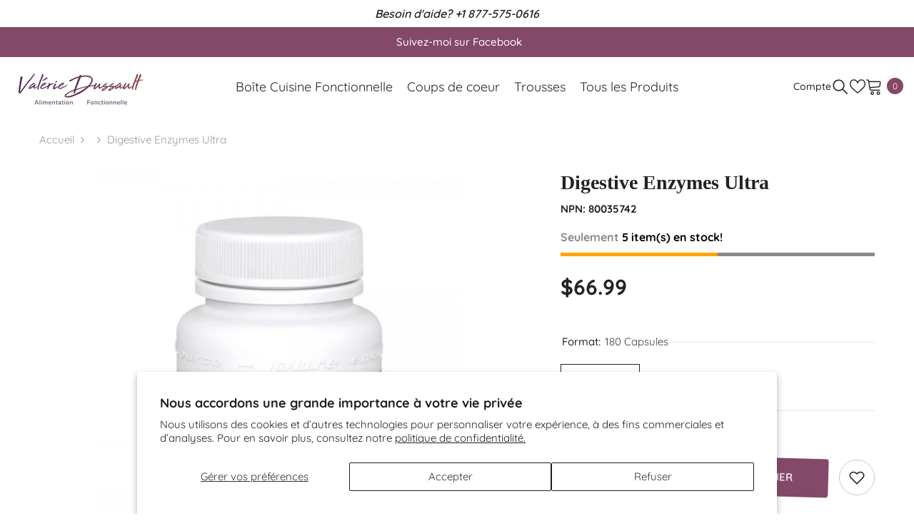

--- FILE ---
content_type: text/html; charset=utf-8
request_url: https://boutique.valeriedussault.com/products/digestive-enzymes-ultra-pure-encapsulations?variant=44057182503074&section_id=template--16583544406178__main
body_size: 10681
content:
<div id="shopify-section-template--16583544406178__main" class="shopify-section"><link href="//boutique.valeriedussault.com/cdn/shop/t/3/assets/component-product.css?v=45661510551029437461707691258" rel="stylesheet" type="text/css" media="all" />
<link href="//boutique.valeriedussault.com/cdn/shop/t/3/assets/component-review.css?v=109494486266837012711707691251" rel="stylesheet" type="text/css" media="all" />
<link href="//boutique.valeriedussault.com/cdn/shop/t/3/assets/component-price.css?v=139205013722916111901707691253" rel="stylesheet" type="text/css" media="all" />
<link href="//boutique.valeriedussault.com/cdn/shop/t/3/assets/component-badge.css?v=20633729062276667811707691252" rel="stylesheet" type="text/css" media="all" />
<link href="//boutique.valeriedussault.com/cdn/shop/t/3/assets/component-rte.css?v=131583500676987604941707691258" rel="stylesheet" type="text/css" media="all" />
<link href="//boutique.valeriedussault.com/cdn/shop/t/3/assets/component-share.css?v=38383599121620234941707691255" rel="stylesheet" type="text/css" media="all" />
<link href="//boutique.valeriedussault.com/cdn/shop/t/3/assets/component-tab.css?v=16869150350119829081707691258" rel="stylesheet" type="text/css" media="all" />
<link href="//boutique.valeriedussault.com/cdn/shop/t/3/assets/component-product-form.css?v=140087122189431595481707691252" rel="stylesheet" type="text/css" media="all" />
<link href="//boutique.valeriedussault.com/cdn/shop/t/3/assets/component-grid.css?v=14116691739327510611707691256" rel="stylesheet" type="text/css" media="all" />




    <style type="text/css">
  #ProductSection-template--16583544406178__main .productView-thumbnail .productView-thumbnail-link:after{
      padding-bottom: 101%;
  }

  #ProductSection-template--16583544406178__main .cursor-wrapper .counter {
      color: #191919;
  }

  #ProductSection-template--16583544406178__main .cursor-wrapper .counter #count-image:before {
      background-color: #191919;
  }

  #ProductSection-template--16583544406178__main .custom-cursor__inner .arrow:before,
  #ProductSection-template--16583544406178__main .custom-cursor__inner .arrow:after {
      background-color: #000000;
  }

  #ProductSection-template--16583544406178__main .tabs-contents .toggleLink,
  #ProductSection-template--16583544406178__main .tabs .tab .tab-title {
      font-size: 18px;
      font-weight: 600;
      text-transform: none;
      padding-top: 15px;
      padding-bottom: 15px;
  }

  

  

  @media (max-width: 550px) {
      #ProductSection-template--16583544406178__main .tabs-contents .toggleLink,
      #ProductSection-template--16583544406178__main .tabs .tab .tab-title {
          font-size: 16px;
      }
  }

  @media (max-width: 767px) {
      #ProductSection-template--16583544406178__main {
          padding-top: 0px;
          padding-bottom: 0px;
      }
  }

  @media (min-width: 1025px) {
      
  }

  @media (min-width: 768px) and (max-width: 1199px) {
      #ProductSection-template--16583544406178__main {
          padding-top: 0px;
          padding-bottom: 0px;
      }
  }

  @media (min-width: 1200px) {
      #ProductSection-template--16583544406178__main {
          padding-top: 0px;
          padding-bottom: 0px;
      }
  }
</style>
<script>
  
  
    window.product_inven_array_8177848058018 = {
        
            '44057182503074': '5',
        
    };

    window.selling_array_8177848058018 = {
        
            '44057182503074': 'continue',
        
    };

    window.subtotal = {
        show: false,
        style: 1,
        text: `Ajouter au panier - [value]`
    };
  
    window.variant_image_group = 'false';
  


</script><link rel="stylesheet" href="//boutique.valeriedussault.com/cdn/shop/t/3/assets/component-fancybox.css?v=159959859525688513561707691257" media="print" onload="this.media='all'">
  <noscript><link href="//boutique.valeriedussault.com/cdn/shop/t/3/assets/component-fancybox.css?v=159959859525688513561707691257" rel="stylesheet" type="text/css" media="all" /></noscript><div
  class="product-details product-default"
  data-section-id="template--16583544406178__main"
  data-section-type="product"
  id="ProductSection-template--16583544406178__main"
  data-has-combo="false"
  data-image-opo
>
  
<div
      class="productView-moreItem moreItem-breadcrumb "
      style="
        --spacing-top: 10px;
        --spacing-bottom: 20px;
        --spacing-top-mb: 0px;
        --spacing-bottom-mb: 0px;
        --breadcrumb-bg:rgba(0,0,0,0);
        --breadcrumb-mb-bg: #f6f6f6;
      "
    >
      
        <div class="breadcrumb-bg">
      
      <div class="container-1170">
        

<link href="//boutique.valeriedussault.com/cdn/shop/t/3/assets/component-breadcrumb.css?v=44178794156411635951707691254" rel="stylesheet" type="text/css" media="all" />
<breadcrumb-component class="breadcrumb-container style--line_clamp_1 scroll-trigger animate--slide-in">
        <nav class="breadcrumb breadcrumb-left" role="navigation" aria-label="breadcrumbs">
        <a class="link home-link" href="/">Accueil</a><span class="separate" aria-hidden="true"><svg xmlns="http://www.w3.org/2000/svg" viewBox="0 0 24 24"><path d="M 7.75 1.34375 L 6.25 2.65625 L 14.65625 12 L 6.25 21.34375 L 7.75 22.65625 L 16.75 12.65625 L 17.34375 12 L 16.75 11.34375 Z"></path></svg></span>
                
                
                  
                    
                  
                    
                  
                    
                  
                    
                  
                    
                  
                    
                  
                    
                  
                    
                  
                    
                  
                    
                  
                    
                  
                    
                  
                    
                  
                    
                  
                    
                  
                    
                  
                    
                  
                    
                  
                    
                  
                    
                  
                    
                  
                    
                  
                    
                  
                    
                  
                    
                  
                    
                  
                    
                  
                
                  
                    
                  
                    
                  
                    
                  
                    
                  
                    
                  
                
                  
                    
                  
                    
                  
                    
                  
                    
                  
                
                  
                    
                  
                    
                  
                    
                  
                    
                  
                
                  
                    
                  
                    
                  
                    
                  
                    
                  
                
                  
                    
                  
                    
                  
                
                  
                    
                  
                    
                  
                    
                  
                
                  
                    
                  
                    
                  
                    
                  
                    
                  
                
                  
                    
                  
                    
                  
                    
                  
                    
                  
                    
                  
                    
                  
                
                  
                    
                  
                
                  
                    
                  
                    
                  
                    
                  
                    
                  
                    
                  
                    
                  
                    
                  
                
                  
                    
                  
                    
                  
                    
                  
                    
                  
                    
                  
                    
                  
                    
                  
                    
                  
                
                <span class="separate" aria-hidden="true"><svg xmlns="http://www.w3.org/2000/svg" viewBox="0 0 24 24"><path d="M 7.75 1.34375 L 6.25 2.65625 L 14.65625 12 L 6.25 21.34375 L 7.75 22.65625 L 16.75 12.65625 L 17.34375 12 L 16.75 11.34375 Z"></path></svg></span>
                <span>Digestive Enzymes Ultra</span><span class="observe-element" style="width: 1px; height: 1px; background: transparent; display: inline-block; flex-shrink: 0;"></span>
        </nav>
    </breadcrumb-component>
    <script type="text/javascript">
        if (typeof breadcrumbComponentDeclare == 'undefiend') {
            class BreadcrumbComponent extends HTMLElement {
                constructor() {
                    super();
                }

                connectedCallback() {
                    this.firstLink = this.querySelector('.link.home-link')
                    this.lastLink = this.querySelector('.observe-element')
                    this.classList.add('initialized');
                    this.initObservers();
                }

                static createHandler(position = 'first', breadcrumb = null) {
                    const handler = (entries, observer) => {
                        entries.forEach(entry => {
                            if (breadcrumb == null) return observer.disconnect();
                            if (entry.isIntersecting ) {
                                breadcrumb.classList.add(`disable-${position}`);
                            } else {
                                breadcrumb.classList.remove(`disable-${position}`);
                            }
                        })
                    }
                    return handler;
                }

                initObservers() {
                    const scrollToFirstHandler = BreadcrumbComponent.createHandler('first', this);
                    const scrollToLastHandler = BreadcrumbComponent.createHandler('last', this);
                    
                    this.scrollToFirstObserver = new IntersectionObserver(scrollToFirstHandler, { threshold: 1 });
                    this.scrollToLastObserver = new IntersectionObserver(scrollToLastHandler, { threshold: 0.6 });

                    this.scrollToFirstObserver.observe(this.firstLink);
                    this.scrollToLastObserver.observe(this.lastLink);
                }
            }   

            window.addEventListener('load', () => {
                customElements.define('breadcrumb-component', BreadcrumbComponent);
            })

            var breadcrumbComponentDeclare = BreadcrumbComponent;
        }
    </script><script>
    document.addEventListener("DOMContentLoaded", (event) => {
      const previousCollection = getCookie('currentCollection');
      const breadcrumbCollection = document.querySelectorAll('.breadcrumb-collection');
      const breadcrumbCollectionCount = breadcrumbCollection.length;
      let checkCollection = true;
  
        if (breadcrumbCollection && breadcrumbCollectionCount > 1) breadcrumbCollection.forEach((element, index) => {
            const handle = element.dataset.handle;
            if (handle == previousCollection) {
                document.querySelectorAll(`.breadcrumb-collection[data-handle="${handle}"]`).forEach(element => {element.classList.remove('hidden');element.classList.add('animate--text')})
                checkCollection = false;
            }

            if (index == breadcrumbCollectionCount-1) {
                if (previousCollection == 'not-template-collection' || previousCollection == null || checkCollection) element.insertAdjacentHTML("afterend", `<a class="breadcrumb-collection" href="/collections/all" data-handle="all">Products</a>`);
            }
              
            if (element.classList.contains('hidden')) {
                element.remove();
            }
        })

        if (breadcrumbCollection && breadcrumbCollectionCount == 1) {
            document.querySelectorAll(`.breadcrumb-collection[data-handle="${breadcrumbCollection[0].dataset.handle}"]`).forEach(element => {element.classList.remove('hidden');element.classList.add('animate--text')})
        }
  
        if (!document.body.matches('.template-collection, .template-product')) {
            document.cookie = `currentCollection=not-template-collection; path=/`;
        }
  
        function getCookie(name) {
            const cookies = document.cookie.split(';');
            for (let i = 0; i < cookies.length; i++) {
              const cookie = cookies[i].trim();
              if (cookie.startsWith(name + '=')) {
                return cookie.substring(name.length + 1);
              }
            }
            return null;
        }
    });
</script>
      </div>
      
        </div>
      
    </div>
  
  <div class="container-1170 productView-container">
    <div
      class="productView halo-productView layout-3 positionMainImage--left productView-sticky"
      data-product-handle="digestive-enzymes-ultra-pure-encapsulations"
    ><div class="productView-top">
        <div
          class="halo-productView-left productView-images clearfix scroll-trigger animate--fade-in"
          data-image-gallery
        ><div class="cursor-wrapper handleMouseLeave">
              <div class="custom-cursor custom-cursor__outer">
                <div class="custom-cursor custom-cursor__inner">
                  <span class="arrow arrow-bar fadeIn"></span>
                </div>
              </div>
            </div><div class="productView-images-wrapper" data-video-popup>
            <div class="productView-image-wrapper"><div
                class="productView-nav style-1 image-fit-contain"
                data-image-gallery-main
                data-arrows-desk="false"
                data-arrows-mobi="true"
                data-counter-mobi="true"
                data-media-count="3"
              ><div
                        class="productView-image productView-image-portrait fit-contain"
                        data-index="1"
                      >
                        <div
                          class="productView-img-container product-single__media"
                          data-media-id="29824516260002"
                          
                            
                              
                                
                                  style="padding-bottom: 101%;"
                                
                              
                            
                          
                        >
                          <div
                            class="media"
                            
                            
                              data-fancybox="images" href="//boutique.valeriedussault.com/cdn/shop/products/EnergiePLP-Produits_PureEncapsulations_0000s_0083_Digestive_Enzymes_Ultra.jpg?v=1707769541"
                            
                          >
                            <img
                              id="product-featured-image-29824516260002"
                              srcset="//boutique.valeriedussault.com/cdn/shop/products/EnergiePLP-Produits_PureEncapsulations_0000s_0083_Digestive_Enzymes_Ultra.jpg?v=1707769541"
                              
                                src="//boutique.valeriedussault.com/cdn/shop/products/EnergiePLP-Produits_PureEncapsulations_0000s_0083_Digestive_Enzymes_Ultra.jpg?v=1707769541"
                              
                              alt=""
                              sizes="auto"
                              data-sizes="auto"
                              data-main-image
                              data-index="1"
                              data-cursor-image
                              
                            ></div>
                        </div>
                      </div><div
                        class="productView-image productView-image-portrait fit-contain"
                        data-index="2"
                      >
                        <div
                          class="productView-img-container product-single__media"
                          data-media-id="29824516292770"
                          
                            
                              
                                
                                  style="padding-bottom: 101%;"
                                
                              
                            
                          
                        >
                          <div
                            class="media"
                            
                            
                              data-fancybox="images" href="//boutique.valeriedussault.com/cdn/shop/products/DigestiveEnzymesUltra_PureEncapsulation_EnergiePLP_Unytii_Supplements.png?v=1707769541"
                            
                          >
                            <img
                              id="product-featured-image-29824516292770"
                              
                                data-
                              srcset="//boutique.valeriedussault.com/cdn/shop/products/DigestiveEnzymesUltra_PureEncapsulation_EnergiePLP_Unytii_Supplements.png?v=1707769541"
                              
                              alt=""
                              sizes="auto"
                              data-sizes="auto"
                              data-main-image
                              data-index="2"
                              data-cursor-image
                              
                                class="lazyload" loading="lazy"
                              
                            ><span class="data-lazy-loading"></span></div>
                        </div>
                      </div><div
                        class="productView-image productView-image-portrait fit-contain"
                        data-index="3"
                      >
                        <div
                          class="productView-img-container product-single__media"
                          data-media-id="29824516325538"
                          
                            
                              
                                
                                  style="padding-bottom: 101%;"
                                
                              
                            
                          
                        >
                          <div
                            class="media"
                            
                            
                              data-fancybox="images" href="//boutique.valeriedussault.com/cdn/shop/products/Digestive_enzymes_ultra.png?v=1707769541"
                            
                          >
                            <img
                              id="product-featured-image-29824516325538"
                              
                                data-
                              srcset="//boutique.valeriedussault.com/cdn/shop/products/Digestive_enzymes_ultra.png?v=1707769541"
                              
                              alt=""
                              sizes="auto"
                              data-sizes="auto"
                              data-main-image
                              data-index="3"
                              data-cursor-image
                              
                                class="lazyload" loading="lazy"
                              
                            ><span class="data-lazy-loading"></span></div>
                        </div>
                      </div></div><div class="productView-videoPopup"></div><div class="productView-iconZoom">
                  <svg  class="icon icon-zoom-1" xmlns="http://www.w3.org/2000/svg" aria-hidden="true" focusable="false" role="presentation" viewBox="0 0 448 512"><path d="M416 176V86.63L246.6 256L416 425.4V336c0-8.844 7.156-16 16-16s16 7.156 16 16v128c0 8.844-7.156 16-16 16h-128c-8.844 0-16-7.156-16-16s7.156-16 16-16h89.38L224 278.6L54.63 448H144C152.8 448 160 455.2 160 464S152.8 480 144 480h-128C7.156 480 0 472.8 0 464v-128C0 327.2 7.156 320 16 320S32 327.2 32 336v89.38L201.4 256L32 86.63V176C32 184.8 24.84 192 16 192S0 184.8 0 176v-128C0 39.16 7.156 32 16 32h128C152.8 32 160 39.16 160 48S152.8 64 144 64H54.63L224 233.4L393.4 64H304C295.2 64 288 56.84 288 48S295.2 32 304 32h128C440.8 32 448 39.16 448 48v128C448 184.8 440.8 192 432 192S416 184.8 416 176z"></path></svg>
                </div></div><div class="productView-thumbnail-wrapper">
                <div class="productView-for clearfix" data-max-thumbnail-to-show="5"><div
                          class="productView-thumbnail"
                          data-media-id="template--16583544406178__main-29824516260002"
                        >
                          <div class="productView-thumbnail-link" data-image="//boutique.valeriedussault.com/cdn/shop/products/EnergiePLP-Produits_PureEncapsulations_0000s_0083_Digestive_Enzymes_Ultra_large.jpg?v=1707769541">
                            <img
                              srcset="//boutique.valeriedussault.com/cdn/shop/products/EnergiePLP-Produits_PureEncapsulations_0000s_0083_Digestive_Enzymes_Ultra_medium.jpg?v=1707769541"
                              
                                src="//boutique.valeriedussault.com/cdn/shop/products/EnergiePLP-Produits_PureEncapsulations_0000s_0083_Digestive_Enzymes_Ultra_medium.jpg?v=1707769541"
                              
                              alt="Digestive Enzymes Ultra"
                              
                            ></div>
                        </div><div
                          class="productView-thumbnail"
                          data-media-id="template--16583544406178__main-29824516292770"
                        >
                          <div class="productView-thumbnail-link" data-image="//boutique.valeriedussault.com/cdn/shop/products/DigestiveEnzymesUltra_PureEncapsulation_EnergiePLP_Unytii_Supplements_large.png?v=1707769541">
                            <img
                              srcset="//boutique.valeriedussault.com/cdn/shop/products/DigestiveEnzymesUltra_PureEncapsulation_EnergiePLP_Unytii_Supplements_medium.png?v=1707769541"
                              
                                src="//boutique.valeriedussault.com/cdn/shop/products/DigestiveEnzymesUltra_PureEncapsulation_EnergiePLP_Unytii_Supplements_medium.png?v=1707769541"
                              
                              alt="Digestive Enzymes Ultra"
                              
                            ></div>
                        </div><div
                          class="productView-thumbnail"
                          data-media-id="template--16583544406178__main-29824516325538"
                        >
                          <div class="productView-thumbnail-link" data-image="//boutique.valeriedussault.com/cdn/shop/products/Digestive_enzymes_ultra_large.png?v=1707769541">
                            <img
                              srcset="//boutique.valeriedussault.com/cdn/shop/products/Digestive_enzymes_ultra_medium.png?v=1707769541"
                              
                                src="//boutique.valeriedussault.com/cdn/shop/products/Digestive_enzymes_ultra_medium.png?v=1707769541"
                              
                              alt="Digestive Enzymes Ultra"
                              
                            ></div>
                        </div></div>
              </div></div>
        </div>
        <div class="halo-productView-right productView-details clearfix">
          <div class="productView-product clearfix"><div
                    class="productView-moreItem scroll-trigger animate--slide-in"
                    style="
                      --spacing-top: 0px;
                      --spacing-bottom: 10px
                    "
                  >
                    <h1 class="productView-title" style="--color-title: #232323;--fontsize-text: 28px;--fontsize-mb-text: 18px;"><span>Digestive Enzymes Ultra</span></h1>
                  </div>
                    <div class="prod_sku_vend">
                      
                      
                      
                        <div class="variant-sku"><strong>NPN: </strong> 80035742</div>
                      
                      
                        <div id="variant-inventory"></div>
                      
                    </div>
                  
<div id="variant-inventory" class="devst-variant-inventory">
                    
                      <div class="stock-bar">
                        <p class="qty_text">
                          <span style="color: #898989;">Seulement</span>
                          5 item(s) en stock!
                        </p>
                        <div class="stock-quantity">
                          <div class="stock-fill" id="stock-fill"></div>
                        </div>
                        <p class="qty_text_soldout"></p>
                        <p id="bottom-text" class="text_bottom">Ce produit est <span>disponible</span> chez le fournisseur.
Commandez aujourd'hui et recevez votre commande en 24-72 heures.</p>
                      </div>
                    
                  </div><div
                    class="latest_product_metafield_content w-100"
                    
                      style="display: none;"
                    
                  >
                    
                  </div>
                      
                      <div
                        class="productView-moreItem scroll-trigger animate--slide-in"
                        style="
                          --spacing-top: 15px;
                          --spacing-bottom: 30px;
                          --fontsize-text: 30px
                        "
                      >
                        
                          <div class="productView-price no-js-hidden clearfix" id="product-price-8177848058018">



<div class="price price--medium">
   <dl><div class="price__regular"><dd class="price__last"><span class="price-item price-item--regular">$66.99</span></dd>
       </div>
       <div class="price__sale"><dd class="price__compare"><s class="price-item price-item--regular">$0.00</s></dd><dd class="price__last"><span class="price-item price-item--sale">$66.99</span></dd></div>
       <small class="unit-price caption hidden">
           <dt class="visually-hidden">Prix ​​unitaire</dt>
           <dd class="price__last"><span></span><span aria-hidden="true">/</span><span class="visually-hidden">&nbsp;par&nbsp;</span><span></span></dd>
       </small>
   </dl>
</div>








</div>
                        
                      </div>
                  

                    <div
                      class="productView-moreItem scroll-trigger animate--slide-in"
                      style="
                        --spacing-top: 0px;
                        --spacing-bottom: 0px
                      "
                    >
                      <div class="productView-options has-border-top has-border-bottom" style="--color-border: #e6e6e6"><div class="productView-variants halo-productOptions" id="product-option-8177848058018"  data-type="button"><variant-radios class="no-js-hidden product-option has-default" data-product="8177848058018" data-section="template--16583544406178__main" data-url="/products/digestive-enzymes-ultra-pure-encapsulations"><fieldset class="js product-form__input clearfix" data-product-attribute="set-rectangle" data-option-index="0">
                            <legend class="form__label">
                                Format:
                                <span data-header-option>
                                    180 Capsules
                                </span>
                            </legend><input class="product-form__radio" type="radio" id="option-8177848058018-Format-0"
                                        name="Format"
                                        value="180 Capsules"
                                        checked
                                        
                                        data-variant-id="44057182503074"
                                    ><label class="product-form__label available" for="option-8177848058018-Format-0" data-variant-id="44057182503074">
                                            <span class="text">180 Capsules</span>
                                        </label></fieldset><script type="application/json">
                        [{"id":44057182503074,"title":"180 Capsules","option1":"180 Capsules","option2":null,"option3":null,"sku":"digestive-enzymes-ultra-pure-encapsulations-180-capsules","requires_shipping":true,"taxable":true,"featured_image":null,"available":true,"name":"Digestive Enzymes Ultra - 180 Capsules","public_title":"180 Capsules","options":["180 Capsules"],"price":6699,"weight":0,"compare_at_price":0,"inventory_management":"shopify","barcode":"766298010847","requires_selling_plan":false,"selling_plan_allocations":[]}]
                    </script>
                </variant-radios></div>
        <noscript>
            <div class="product-form__input">
                <label class="form__label" for="Variants-template--16583544406178__main">
                    Variantes de produits
                </label>
                <div class="select">
                <select name="id" id="Variants-template--16583544406178__main" class="select__select" form="product-form"><option
                            selected="selected"
                            
                            value="44057182503074"
                        >
                            180 Capsules

                            - $66.99
                        </option></select>
            </div>
          </div>
        </noscript></div>
                    </div>
                  
<div
                    class="productView-moreItem scroll-trigger animate--slide-in"
                    style="
                      --spacing-top: 0px;
                      --spacing-bottom: 12px
                    "
                  >
                    
                  </div>


                      <div
                        class="productView-moreItem"
                        style="
                          --spacing-top: 0px;
                          --spacing-bottom: 15px
                        "
                      >
                        


  
<div class="productView-buttons"><form method="post" action="/cart/add" id="product-form-installment-8177848058018" accept-charset="UTF-8" class="installment caption-large" enctype="multipart/form-data"><input type="hidden" name="form_type" value="product" /><input type="hidden" name="utf8" value="✓" /><input type="hidden" name="id" value="44057182503074">
        
<input type="hidden" name="product-id" value="8177848058018" /><input type="hidden" name="section-id" value="template--16583544406178__main" /></form><product-form class="productView-form product-form"><form method="post" action="/cart/add" id="product-form-8177848058018" accept-charset="UTF-8" class="form" enctype="multipart/form-data" novalidate="novalidate" data-type="add-to-cart-form"><input type="hidden" name="form_type" value="product" /><input type="hidden" name="utf8" value="✓" /><div class="productView-group"><div class="pvGroup-row"><quantity-input class="productView-quantity quantity__group quantity__group--1 quantity__style--1 clearfix">
	    <label class="form-label quantity__label" for="quantity-8177848058018">
	        Quantité:
	    </label>
	    <div class="quantity__container">
		    <button type="button" name="minus" class="minus btn-quantity">
		    	<span class="visually-hidden">Diminuer la quantité pour Digestive Enzymes Ultra</span>
		    </button>
		    <input class="form-input quantity__input" type="number" name="quantity" min="1" value="1" inputmode="numeric" pattern="[0-9]*" id="quantity-8177848058018" data-product="8177848058018" data-price="6699">
		    <button type="button" name="plus" class="plus btn-quantity">
		    	<span class="visually-hidden">Augmenter la quantité pour Digestive Enzymes Ultra</span>
		    </button>
	    </div>
	</quantity-input>
<div class="productView-groupTop">
                        <div class="productView-action scroll-trigger animate--slide-in" style="--atc-color: #ffffff;--atc-bg-color: #844869;--atc-border-color: #844869;--atc-color-hover: #844869;--atc-bg-color-hover: #ffffff;--atc-border-color-hover: #844869">
                            <input type="hidden" name="id" value="44057182503074">
                            <div class="product-form__buttons"><button type="submit" name="add" data-btn-addToCart data-inventory-quantity="5" data-available="false" class="product-form__submit button button--primary an-tilt-shaking" id="product-add-to-cart">Ajouter au panier
</button></div>
                        </div><div class="productView-wishlist clearfix scroll-trigger animate--slide-in">
                                <a data-wishlist href="#" data-wishlist-handle="digestive-enzymes-ultra-pure-encapsulations" data-product-id="8177848058018"><span class="visually-hidden">Liste de souhaits</span><svg xmlns="http://www.w3.org/2000/svg" viewBox="0 0 32 32" aria-hidden="true" focusable="false" role="presentation" class="icon icon-wishlist"><path d="M 9.5 5 C 5.363281 5 2 8.402344 2 12.5 C 2 13.929688 2.648438 15.167969 3.25 16.0625 C 3.851563 16.957031 4.46875 17.53125 4.46875 17.53125 L 15.28125 28.375 L 16 29.09375 L 16.71875 28.375 L 27.53125 17.53125 C 27.53125 17.53125 30 15.355469 30 12.5 C 30 8.402344 26.636719 5 22.5 5 C 19.066406 5 16.855469 7.066406 16 7.9375 C 15.144531 7.066406 12.933594 5 9.5 5 Z M 9.5 7 C 12.488281 7 15.25 9.90625 15.25 9.90625 L 16 10.75 L 16.75 9.90625 C 16.75 9.90625 19.511719 7 22.5 7 C 25.542969 7 28 9.496094 28 12.5 C 28 14.042969 26.125 16.125 26.125 16.125 L 16 26.25 L 5.875 16.125 C 5.875 16.125 5.390625 15.660156 4.90625 14.9375 C 4.421875 14.214844 4 13.273438 4 12.5 C 4 9.496094 6.457031 7 9.5 7 Z"/></svg></a>
                            </div></div>
                </div><div class="productView-groupBottom scroll-trigger animate--slide-in"><div class="productView-groupItem">
                            <div class="productView-payment"  id="product-checkout-8177848058018" style="--bin-color: #232323;--bin-bg-color: #ffffff;--bin-border-color: #acacac;--bin-color-hover: #ffffff;--bin-bg-color-hover: #232323;--bin-border-color-hover: #232323"> 
                                <div data-shopify="payment-button" class="shopify-payment-button"> <shopify-accelerated-checkout recommended="null" fallback="{&quot;supports_subs&quot;:true,&quot;supports_def_opts&quot;:true,&quot;name&quot;:&quot;buy_it_now&quot;,&quot;wallet_params&quot;:{}}" access-token="77a879176100c040ef7100a30841cc17" buyer-country="CA" buyer-locale="fr" buyer-currency="CAD" variant-params="[{&quot;id&quot;:44057182503074,&quot;requiresShipping&quot;:true}]" shop-id="62263787682" enabled-flags="[&quot;ae0f5bf6&quot;]" > <div class="shopify-payment-button__button" role="button" disabled aria-hidden="true" style="background-color: transparent; border: none"> <div class="shopify-payment-button__skeleton">&nbsp;</div> </div> </shopify-accelerated-checkout> <small id="shopify-buyer-consent" class="hidden" aria-hidden="true" data-consent-type="subscription"> Cet article constitue un achat récurrent ou différé. En continuant, j’accepte la <span id="shopify-subscription-policy-button">politique de résiliation</span> et vous autorise à facturer mon moyen de paiement aux prix, fréquences et dates listées sur cette page jusqu’à ce que ma commande soit traitée ou que je l’annule, si autorisé. </small> </div>
                            </div>
                        </div>
                    </div></div><input type="hidden" name="product-id" value="8177848058018" /><input type="hidden" name="section-id" value="template--16583544406178__main" /></form></product-form><div class="productView-notifyMe halo-notifyMe scroll-trigger animate--slide-in" style="display: none;">
            <form method="post" action="/contact#ContactForm-notifyMe" id="ContactForm-notifyMe" accept-charset="UTF-8" class="notifyMe-form contact-form"><input type="hidden" name="form_type" value="contact" /><input type="hidden" name="utf8" value="✓" /><input type="hidden" name="contact[Form]" value="Notify me"/>
    <input type="hidden" class="halo-notify-product-site" name="contact[Shop name]" value="Valérie Dussault - Alimentation Fonctionnelle"/>
    <input type="hidden" class="halo-notify-product-site-url" name="contact[Link]" value="https://boutique.valeriedussault.com"/>
    <input type="hidden" class="halo-notify-product-title" name="contact[Product title]" value="Digestive Enzymes Ultra" />
    <input type="hidden" class="halo-notify-product-link" name="contact[Product URL]" value="https://boutique.valeriedussault.com/products/digestive-enzymes-ultra-pure-encapsulations"/>
    <input type="hidden" class="halo-notify-product-variant" name="contact[Product variant]" value="180 Capsules"/>

    <div class="form-field">
        <label class="form-label" for="halo-notify-email8177848058018">Leave your email and we will notify as soon as the product / variant is back in stock</label>
        <input class="form-input form-input-placeholder" type="email" name="contact[email]" required id="halo-notify-email8177848058018" placeholder="Insert your email">
        <button type="submit" class="button button-1" id="halo-btn-notify8177848058018" data-button-message="notifyMe">S&#39;abonner</button>
    </div></form><div class="notifyMe-text"></div>
        </div></div>
  

                      </div>
                    
</div>
        </div>
      </div>
<link href="//boutique.valeriedussault.com/cdn/shop/t/3/assets/component-sticky-add-to-cart.css?v=60224354155366024881707691252" rel="stylesheet" type="text/css" media="all" />
          <sticky-add-to-cart class="productView-stickyCart style-1" data-sticky-add-to-cart>
    <div class="container-1170">
        <a href="javascript:void(0)" class="sticky-product-close close" data-close-sticky-add-to-cart>
            <svg xmlns="http://www.w3.org/2000/svg" viewBox="0 0 48 48" ><path d="M 38.982422 6.9707031 A 2.0002 2.0002 0 0 0 37.585938 7.5859375 L 24 21.171875 L 10.414062 7.5859375 A 2.0002 2.0002 0 0 0 8.9785156 6.9804688 A 2.0002 2.0002 0 0 0 7.5859375 10.414062 L 21.171875 24 L 7.5859375 37.585938 A 2.0002 2.0002 0 1 0 10.414062 40.414062 L 24 26.828125 L 37.585938 40.414062 A 2.0002 2.0002 0 1 0 40.414062 37.585938 L 26.828125 24 L 40.414062 10.414062 A 2.0002 2.0002 0 0 0 38.982422 6.9707031 z"/></svg>
        </a>
        <div class="sticky-product-wrapper">
            <div class="sticky-product clearfix"><div class="sticky-left">
                    <div class="sticky-image" data-image-sticky-add-to-cart>
                        <img srcset="//boutique.valeriedussault.com/cdn/shop/products/EnergiePLP-Produits_PureEncapsulations_0000s_0083_Digestive_Enzymes_Ultra_1200x.jpg?v=1707769541" src="//boutique.valeriedussault.com/cdn/shop/products/EnergiePLP-Produits_PureEncapsulations_0000s_0083_Digestive_Enzymes_Ultra_1200x.jpg?v=1707769541" alt="Digestive Enzymes Ultra" sizes="auto" loading="lazy">
                    </div>
                    
                        <div class="sticky-info"><h3 class="sticky-brand">
                                    <span class="visually-hidden">Fournisseur:</span>
                                    <a href="/collections/vendors?q=Pure%20Encapsulations" title="Pure Encapsulations">Pure Encapsulations</a>
                                </h3><h4 class="sticky-title">
                                Digestive Enzymes Ultra
                            </h4>
                            
                                
                                
                                <div class="sticky-price has-compare-price">
                                    
                                        
                                            <s class="money-compare-price" data-compare-price="0">$0.00</s>
                                        
                                    
                                    <span class="money-subtotal">$66.99</span>
                                </div>
                            
                        </div>
                    
                </div>
                <div class="sticky-right sticky-content">
                    
<div class="sticky-options">
                                <variant-sticky-selects class="no-js-hidden product-option has-default" data-product="8177848058018" data-section="template--16583544406178__main" data-url="/products/digestive-enzymes-ultra-pure-encapsulations">
                                    <div class="form__select select">
                                        <label class="form__label hiddenLabels" for="stick-variant-8177848058018">
                                            Choisissez les options
                                        </label>
                                        <select id="stick-variant-8177848058018"
                                            class="select__select"
                                            name="stick-variant-8177848058018"
                                        ><option value="44057182503074" selected="selected">
                                                    180 Capsules
                                                    
</option></select>
                                    </div>
                                    <script type="application/json">
                                        [{"id":44057182503074,"title":"180 Capsules","option1":"180 Capsules","option2":null,"option3":null,"sku":"digestive-enzymes-ultra-pure-encapsulations-180-capsules","requires_shipping":true,"taxable":true,"featured_image":null,"available":true,"name":"Digestive Enzymes Ultra - 180 Capsules","public_title":"180 Capsules","options":["180 Capsules"],"price":6699,"weight":0,"compare_at_price":0,"inventory_management":"shopify","barcode":"766298010847","requires_selling_plan":false,"selling_plan_allocations":[]}]
                                    </script>
                                </variant-sticky-selects>
                            </div><div class="sticky-actions"><form method="post" action="/cart/add" id="product-form-sticky-8177848058018" accept-charset="UTF-8" class="form" enctype="multipart/form-data" novalidate="novalidate" data-type="add-to-cart-form"><input type="hidden" name="form_type" value="product" /><input type="hidden" name="utf8" value="✓" />
                            <input type="hidden" name="id" value="44057182503074"><quantity-input class="productView-quantity quantity__group quantity__group--3 quantity__style--1 clearfix">
	    <label class="form-label quantity__label" for="quantity-8177848058018-3">
	        Quantité:
	    </label>
	    <div class="quantity__container">
		    <button type="button" name="minus" class="minus btn-quantity">
		    	<span class="visually-hidden">Diminuer la quantité pour Digestive Enzymes Ultra</span>
		    </button>
		    <input class="form-input quantity__input" type="number" name="quantity" min="1" value="1" inputmode="numeric" pattern="[0-9]*" id="quantity-8177848058018-3" data-product="8177848058018" data-price="6699">
		    <button type="button" name="plus" class="plus btn-quantity">
		    	<span class="visually-hidden">Augmenter la quantité pour Digestive Enzymes Ultra</span>
		    </button>
	    </div>
	</quantity-input>
<button
                                        type="submit"
                                        name="add"
                                        data-btn-addToCart
                                        class="product-form__submit button button--primary"
                                        id="product-sticky-add-to-cart">Ajouter au panier
</button>
                                
<input type="hidden" name="product-id" value="8177848058018" /><input type="hidden" name="section-id" value="template--16583544406178__main" /></form>
                        
                            <div class="empty-add-cart-button-wrapper"><quantity-input class="productView-quantity quantity__group quantity__group--3 quantity__style--1 clearfix">
	    <label class="form-label quantity__label" for="quantity-8177848058018-3">
	        Quantité:
	    </label>
	    <div class="quantity__container">
		    <button type="button" name="minus" class="minus btn-quantity">
		    	<span class="visually-hidden">Diminuer la quantité pour Digestive Enzymes Ultra</span>
		    </button>
		    <input class="form-input quantity__input" type="number" name="quantity" min="1" value="1" inputmode="numeric" pattern="[0-9]*" id="quantity-8177848058018-3" data-product="8177848058018" data-price="6699">
		    <button type="button" name="plus" class="plus btn-quantity">
		    	<span class="visually-hidden">Augmenter la quantité pour Digestive Enzymes Ultra</span>
		    </button>
	    </div>
	</quantity-input>
<button
                                        class="product-form__submit button button--primary"
                                        id="show-sticky-product">
                                            Ajouter au panier
                                    </button>
                            </div>
                        
                    </div><div class="sticky-wishlist clearfix">
                            <a data-wishlist href="#" data-wishlist-handle="digestive-enzymes-ultra-pure-encapsulations" data-product-id="8177848058018">
                                <span class="visually-hidden">
                                    Liste de souhaits
                                </span>
                                <svg xmlns="http://www.w3.org/2000/svg" viewBox="0 0 32 32" aria-hidden="true" focusable="false" role="presentation" class="icon icon-wishlist"><path d="M 9.5 5 C 5.363281 5 2 8.402344 2 12.5 C 2 13.929688 2.648438 15.167969 3.25 16.0625 C 3.851563 16.957031 4.46875 17.53125 4.46875 17.53125 L 15.28125 28.375 L 16 29.09375 L 16.71875 28.375 L 27.53125 17.53125 C 27.53125 17.53125 30 15.355469 30 12.5 C 30 8.402344 26.636719 5 22.5 5 C 19.066406 5 16.855469 7.066406 16 7.9375 C 15.144531 7.066406 12.933594 5 9.5 5 Z M 9.5 7 C 12.488281 7 15.25 9.90625 15.25 9.90625 L 16 10.75 L 16.75 9.90625 C 16.75 9.90625 19.511719 7 22.5 7 C 25.542969 7 28 9.496094 28 12.5 C 28 14.042969 26.125 16.125 26.125 16.125 L 16 26.25 L 5.875 16.125 C 5.875 16.125 5.390625 15.660156 4.90625 14.9375 C 4.421875 14.214844 4 13.273438 4 12.5 C 4 9.496094 6.457031 7 9.5 7 Z"/></svg>
                            </a>
                        </div></div>
            </div>
        </div>
        <a href="javascript:void(0)" class="sticky-product-expand" data-expand-sticky-add-to-cart>
            <svg xmlns="http://www.w3.org/2000/svg" viewBox="0 0 32 32" class="icon icon-cart stroke-w-0" aria-hidden="true" focusable="false" role="presentation" xmlns="http://www.w3.org/2000/svg"><path d="M 16 3 C 13.253906 3 11 5.253906 11 8 L 11 9 L 6.0625 9 L 6 9.9375 L 5 27.9375 L 4.9375 29 L 27.0625 29 L 27 27.9375 L 26 9.9375 L 25.9375 9 L 21 9 L 21 8 C 21 5.253906 18.746094 3 16 3 Z M 16 5 C 17.65625 5 19 6.34375 19 8 L 19 9 L 13 9 L 13 8 C 13 6.34375 14.34375 5 16 5 Z M 7.9375 11 L 11 11 L 11 14 L 13 14 L 13 11 L 19 11 L 19 14 L 21 14 L 21 11 L 24.0625 11 L 24.9375 27 L 7.0625 27 Z"/></svg>
        </a>
    </div>
    
    
        <div class="no-js-hidden product-option has-default sticky-product-mobile" data-product="8177848058018" data-section="template--16583544406178__main" data-url="/products/digestive-enzymes-ultra-pure-encapsulations">
            <div class="sticky-product-mobile-header">
                <a href="javascript:void(0)" class="sticky-product-close close" data-close-sticky-mobile>
                    <svg xmlns="http://www.w3.org/2000/svg" version="1.0" viewBox="0 0 256.000000 256.000000" preserveAspectRatio="xMidYMid meet" ><g transform="translate(0.000000,256.000000) scale(0.100000,-0.100000)" fill="#000000" stroke="none"><path d="M34 2526 c-38 -38 -44 -76 -18 -116 9 -14 265 -274 568 -577 l551 -553 -551 -553 c-303 -303 -559 -563 -568 -577 -26 -40 -20 -78 18 -116 38 -38 76 -44 116 -18 14 9 274 265 578 568 l552 551 553 -551 c303 -303 563 -559 577 -568 40 -26 78 -20 116 18 38 38 44 76 18 116 -9 14 -265 274 -568 578 l-551 552 551 553 c303 303 559 563 568 577 26 40 20 78 -18 116 -38 38 -76 44 -116 18 -14 -9 -274 -265 -577 -568 l-553 -551 -552 551 c-304 303 -564 559 -578 568 -40 26 -78 20 -116 -18z"/></g></svg>
                </a>
            </div>
            <div class="sticky-product-mobile-content halo-productView-mobile">
                <div class="productView-thumbnail-wrapper is-hidden-desktop">
                    <div class="productView-for mobile clearfix" data-max-thumbnail-to-show="2"><div class="productView-thumbnail filter-digestive-enzymes-ultra" data-media-id="template--16583544406178__main-29824516260002">
                                        <div class="productView-thumbnail-link animated-loading" data-image="//boutique.valeriedussault.com/cdn/shop/products/EnergiePLP-Produits_PureEncapsulations_0000s_0083_Digestive_Enzymes_Ultra_1024x1024.jpg?v=1707769541">
                                            <img src="//boutique.valeriedussault.com/cdn/shop/products/EnergiePLP-Produits_PureEncapsulations_0000s_0083_Digestive_Enzymes_Ultra.jpg?v=1707769541" alt="Digestive Enzymes Ultra" title="Digestive Enzymes Ultra" loading="lazy" />
                                        </div>
                                    </div><div class="productView-thumbnail filter-digestive-enzymes-ultra" data-media-id="template--16583544406178__main-29824516292770">
                                        <div class="productView-thumbnail-link animated-loading" data-image="//boutique.valeriedussault.com/cdn/shop/products/DigestiveEnzymesUltra_PureEncapsulation_EnergiePLP_Unytii_Supplements_1024x1024.png?v=1707769541">
                                            <img src="//boutique.valeriedussault.com/cdn/shop/products/DigestiveEnzymesUltra_PureEncapsulation_EnergiePLP_Unytii_Supplements.png?v=1707769541" alt="Digestive Enzymes Ultra" title="Digestive Enzymes Ultra" loading="lazy" />
                                        </div>
                                    </div><div class="productView-thumbnail filter-digestive-enzymes-ultra" data-media-id="template--16583544406178__main-29824516325538">
                                        <div class="productView-thumbnail-link animated-loading" data-image="//boutique.valeriedussault.com/cdn/shop/products/Digestive_enzymes_ultra_1024x1024.png?v=1707769541">
                                            <img src="//boutique.valeriedussault.com/cdn/shop/products/Digestive_enzymes_ultra.png?v=1707769541" alt="Digestive Enzymes Ultra" title="Digestive Enzymes Ultra" loading="lazy" />
                                        </div>
                                    </div></div>
                </div>
                <div class="sticky-info"><h3 class="sticky-brand">
                            <span class="visually-hidden">Fournisseur:</span>
                            <a href="/collections/vendors?q=Pure%20Encapsulations" title="Pure Encapsulations">Pure Encapsulations</a>
                        </h3><h4 class="sticky-title">
                        Digestive Enzymes Ultra
                    </h4>
                        
                        <div class="sticky-price has-compare-price">
                            
                                
                                    <s class="money-compare-price" data-compare-price="0">$0.00</s>
                                
                            
                            <span class="money-subtotal">$66.99</span>
                        </div></div>
                <link rel="stylesheet" href="//boutique.valeriedussault.com/cdn/shop/t/3/assets/component-sticky-add-to-cart-mobile.css?v=141406585993228918891707691256" media="print" onload="this.media='all'">
<noscript><link href="//boutique.valeriedussault.com/cdn/shop/t/3/assets/component-sticky-add-to-cart-mobile.css?v=141406585993228918891707691256" rel="stylesheet" type="text/css" media="all" /></noscript>

<div class="productView-options" style="--color-border: "><div class="productView-variants halo-productOptions" id="product-option-8177848058018"><variant-sticky-radios class="no-js-hidden product-option has-default" data-product="8177848058018" data-section="template--16583544406178__main" data-url="/products/digestive-enzymes-ultra-pure-encapsulations"><fieldset class="js product-form__input mobile clearfix" data-product-attribute="set-rectangle" data-option-index="0">
                            <legend class="form__label">
                                Format:
                                <span data-header-option>
                                    180 Capsules
                                </span>
                            </legend><input class="product-form__radio mobile" type="radio" id="option-8177848058018-Format-0-mobile"
                                        name="Format-mobile"
                                        value="180 Capsules"
                                        checked
                                        data-variant-id="44057182503074"
                                    ><label class="product-form__label mobile available" for="option-8177848058018-Format-0-mobile" data-variant-id="44057182503074">
                                            <span class="text">180 Capsules</span>
                                        </label></fieldset><script type="application/json">
                        [{"id":44057182503074,"title":"180 Capsules","option1":"180 Capsules","option2":null,"option3":null,"sku":"digestive-enzymes-ultra-pure-encapsulations-180-capsules","requires_shipping":true,"taxable":true,"featured_image":null,"available":true,"name":"Digestive Enzymes Ultra - 180 Capsules","public_title":"180 Capsules","options":["180 Capsules"],"price":6699,"weight":0,"compare_at_price":0,"inventory_management":"shopify","barcode":"766298010847","requires_selling_plan":false,"selling_plan_allocations":[]}]
                    </script>
                </variant-sticky-radios></div>
        <noscript>
            <div class="product-form__input mobile">
                <label class="form__label" for="Variants-template--16583544406178__main">
                    Variantes de produits
                </label>
                <div class="select">
                <select name="id" id="Variants-template--16583544406178__main" class="select__select" form="product-form"><option
                            selected="selected"
                            
                            value="44057182503074"
                        >
                            180 Capsules

                            - $66.99
                        </option></select>
            </div>
          </div>
        </noscript></div>
            </div>
            <script type="application/json">
                [{"id":44057182503074,"title":"180 Capsules","option1":"180 Capsules","option2":null,"option3":null,"sku":"digestive-enzymes-ultra-pure-encapsulations-180-capsules","requires_shipping":true,"taxable":true,"featured_image":null,"available":true,"name":"Digestive Enzymes Ultra - 180 Capsules","public_title":"180 Capsules","options":["180 Capsules"],"price":6699,"weight":0,"compare_at_price":0,"inventory_management":"shopify","barcode":"766298010847","requires_selling_plan":false,"selling_plan_allocations":[]}]
            </script>
        </div>
    
</sticky-add-to-cart>
</div>
  </div>
  
    

  
  <div
    class="productView-bottom scroll-trigger animate--slide-in"
  >
    <div class="container-1170"><product-tab class="productView-tab layout-horizontal halo-product-tab" data-vertical="false" data-vertical-mobile="false"><ul class="tabs tabs-horizontal list-unstyled disable-srollbar"><li class="tab">
			            <a class="tab-title is-open" href="#tab-description" style="--border-color: #000000">
			                Description
			            </a>
			        </li>

            
          
            <li class="tab">
                <a class="tab-title" href="#tab-posologie" style="--border-color: #000000">
                    Posologie
                </a>
            </li>
          

            
          
            <li class="tab">
                <a class="tab-title" href="#tab-infos-nutritionnelles" style="--border-color: #000000">
                    Infos nutritionnelles
                </a>
            </li>
          

            
		</ul><div class="tabs-contents tabs-contents-horizontal clearfix halo-text-format"><div class="tab-content is-active" id="tab-description">
					<div class="toggle-title">
		                <a class="toggleLink show-mobile" data-collapsible href="#tab-description-mobile">
		                    <span class="text">
		                        Description
		                    </span>
		                    	
			                    <span class="icon-dropdown">
			                    	
			                    		<svg xmlns="http://www.w3.org/2000/svg" xmlns:xlink="http://www.w3.org/1999/xlink" viewBox="0 0 330 330"><path id="XMLID_225_" d="M325.607,79.393c-5.857-5.857-15.355-5.858-21.213,0.001l-139.39,139.393L25.607,79.393  c-5.857-5.857-15.355-5.858-21.213,0.001c-5.858,5.858-5.858,15.355,0,21.213l150.004,150c2.813,2.813,6.628,4.393,10.606,4.393  s7.794-1.581,10.606-4.394l149.996-150C331.465,94.749,331.465,85.251,325.607,79.393z"/></svg>
			                    	
			                    </span>	
		                    
		                </a>
		            </div>
		            <div class="toggle-content is-active show-mobile" id="tab-description-mobile" product-description-tab data-product-description-8177848058018><p></p><ul>
<li>Formule végétarienne</li>
<li>Notre mélange le plus complet d'enzymes digestives végétariennes</li>
<li>Soutient la digestion des nutriments</li>
<li>Format capsule pratique</li>
</ul>

<p>Digestive Enzymes Ultra contient un mélange d'enzymes végétariennes pour soutenir une digestion optimale des nutriments. Les protéases incluses dans cette formule sont actives sur une vaste plage de pH. Elles facilitent la dégradation normale des protéines, des dipeptides et des tripeptides. La lipase favorise la dégradation des protéines, tandis que l'amylase et la glucoamylase stimulent la dégradation de l'amidon et du glycogène, deux polysaccharides. L'invertase et la lactase soutiennent la digestion des disaccharides (un type de glucides), y compris le lactose (sucre de lait). Cette formule contient également de la cellulase, de l'hémicellulase, de la bêta-glucanase et de la phytase. Ces enzymes décomposent les éléments de la paroi cellulaire et l'acide phytique, favorisant la biodisponibilité des nutriments d'aliments contenant des fibres. De plus, l'alpha-galactosidase favorise la dégradation de certains glucides complexes, comme la raffinose et le stachyose, qu'on retrouve dans certaines légumineuses, certains fruits et certains grains avant de pouvoir être métabolisés par des bactéries productrices de gaz dans le côlon.</p>
</div></div>

      
      
        <div class="tab-content" id="tab-posologie">
          <div class="toggle-title">
              <a class="toggleLink show-mobile" data-collapsible href="#tab-posologie-mobile">
                  <span class="text">
                      Posologie
                  </span>
                  	
                      <span class="icon-dropdown">
                          
                              <svg xmlns="http://www.w3.org/2000/svg" xmlns:xlink="http://www.w3.org/1999/xlink" viewBox="0 0 330 330"><path id="XMLID_225_" d="M325.607,79.393c-5.857-5.857-15.355-5.858-21.213,0.001l-139.39,139.393L25.607,79.393  c-5.857-5.857-15.355-5.858-21.213,0.001c-5.858,5.858-5.858,15.355,0,21.213l150.004,150c2.813,2.813,6.628,4.393,10.606,4.393  s7.794-1.581,10.606-4.394l149.996-150C331.465,94.749,331.465,85.251,325.607,79.393z"/></svg>
                          
                      </span>	
                  
              </a>
          </div>
          <div class="toggle-content show-mobile" id="tab-posologie-mobile">Adultes : Prendre 2 capsules, trois fois par jour aux repas, ou selon les recommandations d’un professionnel de la santé. Consulter un professionnel de la santé pour toute utilisation prolongée.
</div></div>
      

      
      
        <div class="tab-content" id="tab-infos-nutritionnelles">
          <div class="toggle-title">
              <a class="toggleLink show-mobile" data-collapsible href="#tab-infos-nutritionnelles-mobile">
                  <span class="text">
                      Infos nutritionnelles
                  </span>
                  	
                      <span class="icon-dropdown">
                          
                              <svg xmlns="http://www.w3.org/2000/svg" xmlns:xlink="http://www.w3.org/1999/xlink" viewBox="0 0 330 330"><path id="XMLID_225_" d="M325.607,79.393c-5.857-5.857-15.355-5.858-21.213,0.001l-139.39,139.393L25.607,79.393  c-5.857-5.857-15.355-5.858-21.213,0.001c-5.858,5.858-5.858,15.355,0,21.213l150.004,150c2.813,2.813,6.628,4.393,10.606,4.393  s7.794-1.581,10.606-4.394l149.996-150C331.465,94.749,331.465,85.251,325.607,79.393z"/></svg>
                          
                      </span>	
                  
              </a>
          </div>
          <div class="toggle-content show-mobile" id="tab-infos-nutritionnelles-mobile">Ingrédients médicinaux (par gélule) : Mélange d'enzymes 195,5 mg Fournissant : Alpha-Amylase (Aspergillus flavus var. oryzae, entier) 12000 FCC DU Protéase (Aspergillus flavus var. oryzae, entier) 30000 FCC HUT Protease 3.0 (Aspergillus niger, entier) 10 FCC SAP Protease 6.0 (Aspergillus flavus var. oryzae, entier) 10000 FCC HUT Glucoamylase (Aspergillus niger, entier) 15 FCC AGU Lactase (Aspergillus flavus var. oryzae, entier) 800 FCC ALU Triacylglycérol Lipase (Candida rugosa, entier) 3750 FCC LU/1500 FIP Bêta-Glucanase (Trichoderma longibrachiatum, entier) 10 FCC BGU Invertase (Saccharomyces cerevisiae, entier) 450 FCC SU Cellulase (Trichoderma longibrachiatum, entier) 400 FCC CU Alpha-Galactosidase (Aspergillus niger, entier) 60 FCC GalU Phytase (Aspergillus niger, entier) 5 FCC FTU Hémicellulase (Aspergillus niger, entier) 100 FCC HCU
 Ingrédients non médicinaux : Hydroxypropyl méthylcellulose, eau purifiée, cellulose de plante hypoallergénique, maltodextrine, palmitate d’ascorbyle.
</div></div>
      

      
        
	</div>
</product-tab>
<script src="//boutique.valeriedussault.com/cdn/shop/t/3/assets/tabs.js?v=113343949290604176251707691254" defer="defer"></script>
<script src="//boutique.valeriedussault.com/cdn/shop/t/3/assets/halo-faqs.js?v=57547081618209347951707691257" defer="defer"></script>


</div>
  </div>
</div><script src="//boutique.valeriedussault.com/cdn/shop/t/3/assets/variants.js?v=10621572586988819741707691255" defer="defer"></script><script src="//boutique.valeriedussault.com/cdn/shop/t/3/assets/sticky-add-to-cart.js?v=92401676111770308921707691252" defer="defer"></script><script src="//boutique.valeriedussault.com/cdn/shop/t/3/assets/gsap.js?v=105416870159802598531707691252" defer="defer"></script><script src="//boutique.valeriedussault.com/cdn/shop/t/3/assets/fancybox.js?v=102984942719613846721707691251" defer="defer"></script>
<script type="application/ld+json">
    {
        "@context": "http://schema.org/",
        "@type": "Product",
        "name": "Digestive Enzymes Ultra",
        "url": "https://boutique.valeriedussault.com/products/digestive-enzymes-ultra-pure-encapsulations","sku": "digestive-enzymes-ultra-pure-encapsulations-180-capsules","gtin12": 766298010847,"productID": "8177848058018",
        "brand": {
            "@type": "Brand",
            "name": "Pure Encapsulations"
        },
        "description": "Formule végétarienneNotre mélange le plus complet d&#39;enzymes digestives végétariennesSoutient la digestion des nutrimentsFormat capsule pratiqueDigestive Enzymes Ultra contient un mélange d&#39;enzymes végétariennes pour soutenir une digestion optimale des nutriments. Les protéases incluses dans cette formule sont actives sur une vaste plage de pH. Elles facilitent la dégradation normale des protéines, des dipeptides et des tripeptides. La lipase favorise la dégradation des protéines, tandis que l&#39;amylase et la glucoamylase stimulent la dégradation de l&#39;amidon et du glycogène, deux polysaccharides. L&#39;invertase et la lactase soutiennent la digestion des disaccharides (un type de glucides), y compris le lactose (sucre de lait). Cette formule contient également de la cellulase, de l&#39;hémicellulase, de la bêta-glucanase et de la phytase. Ces enzymes décomposent les éléments de la paroi cellulaire et l&#39;acide phytique, favorisant la biodisponibilité des nutriments d&#39;aliments contenant des fibres. De plus, l&#39;alpha-galactosidase favorise la dégradation de certains glucides complexes, comme la raffinose et le stachyose, qu&#39;on retrouve dans certaines légumineuses, certains fruits et certains grains avant de pouvoir être métabolisés par des bactéries productrices de gaz dans le côlon.",
        "image": "https://boutique.valeriedussault.com/cdn/shop/products/EnergiePLP-Produits_PureEncapsulations_0000s_0083_Digestive_Enzymes_Ultra_grande.jpg?v=1707769541","offers": 
            {
                "@type": "Offer",
                "priceCurrency": "CAD",
                "price": "66.99",
                "itemCondition": "http://schema.org/NewCondition",
                "availability": "http://schema.org/InStock",
                "url": "https://boutique.valeriedussault.com/products/digestive-enzymes-ultra-pure-encapsulations?variant=44057182503074","image": "https://boutique.valeriedussault.com/cdn/shop/products/EnergiePLP-Produits_PureEncapsulations_0000s_0083_Digestive_Enzymes_Ultra_grande.jpg?v=1707769541","name": "Digestive Enzymes Ultra - 180 Capsules","gtin12": 766298010847,"sku": "digestive-enzymes-ultra-pure-encapsulations-180-capsules","description": "Formule végétarienneNotre mélange le plus complet d&#39;enzymes digestives végétariennesSoutient la digestion des nutrimentsFormat capsule pratiqueDigestive Enzymes Ultra contient un mélange d&#39;enzymes végétariennes pour soutenir une digestion optimale des nutriments. Les protéases incluses dans cette formule sont actives sur une vaste plage de pH. Elles facilitent la dégradation normale des protéines, des dipeptides et des tripeptides. La lipase favorise la dégradation des protéines, tandis que l&#39;amylase et la glucoamylase stimulent la dégradation de l&#39;amidon et du glycogène, deux polysaccharides. L&#39;invertase et la lactase soutiennent la digestion des disaccharides (un type de glucides), y compris le lactose (sucre de lait). Cette formule contient également de la cellulase, de l&#39;hémicellulase, de la bêta-glucanase et de la phytase. Ces enzymes décomposent les éléments de la paroi cellulaire et l&#39;acide phytique, favorisant la biodisponibilité des nutriments d&#39;aliments contenant des fibres. De plus, l&#39;alpha-galactosidase favorise la dégradation de certains glucides complexes, comme la raffinose et le stachyose, qu&#39;on retrouve dans certaines légumineuses, certains fruits et certains grains avant de pouvoir être métabolisés par des bactéries productrices de gaz dans le côlon.","priceValidUntil": "2027-01-17"
            }
}
    </script>
    <script type="application/ld+json">
    {
        "@context": "http://schema.org/",
        "@type": "BreadcrumbList",
        "itemListElement": [{
            "@type": "ListItem",
            "position": 1,
            "name": "Home",
            "item": "https://boutique.valeriedussault.com"
        },{
                "@type": "ListItem",
                "position": 2,
                "name": "Digestive Enzymes Ultra",
                "item": "https://boutique.valeriedussault.com/products/digestive-enzymes-ultra-pure-encapsulations"
            }]
    }
    </script>
<div style="display: none;">
  <select name="variant_avaialblity" id="variant_avaialblity">
    
      <option
        value="44057182503074"
        data-quantity="5"
        data-availablity="true"
      ></option>
    
  </select>
</div>



</div>